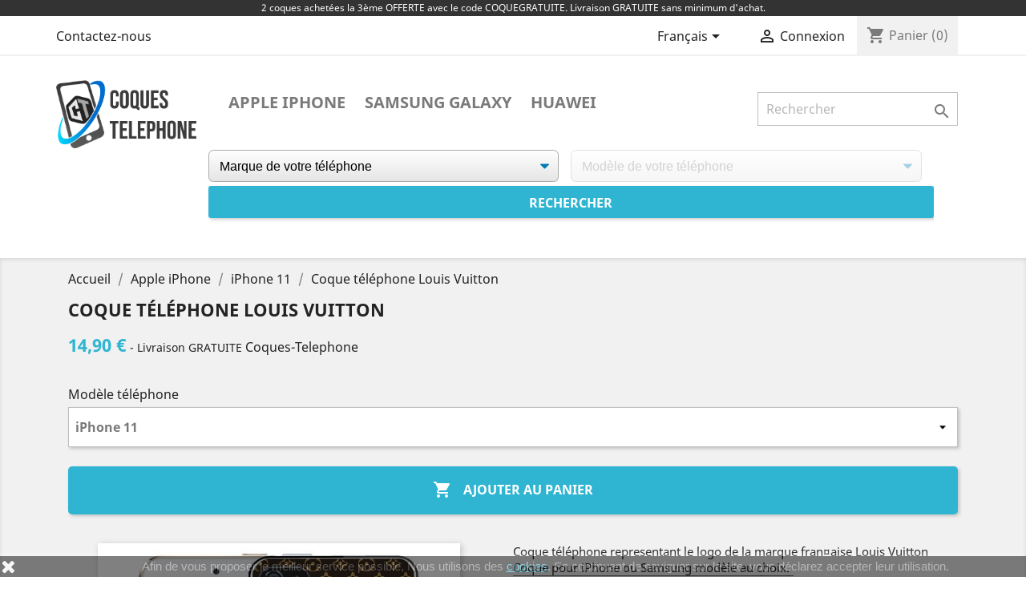

--- FILE ---
content_type: text/html; charset=utf-8
request_url: https://www.coque-telephone.com/fr/292-8731-coque-telephone-louis-vuitton.html
body_size: 15757
content:
<!doctype html>
<html lang="fr">
<!-- Google Tag Manager -->

<script>(function(w,d,s,l,i){w[l]=w[l]||[];w[l].push({'gtm.start':new Date().getTime(),event:'gtm.js'});var f=d.getElementsByTagName(s)[0],j=d.createElement(s),dl=l!='dataLayer'?'&l='+l:'';j.async=true;j.src='https://www.googletagmanager.com/gtm.js?id='+i+dl;f.parentNode.insertBefore(j,f);})(window,document,'script','dataLayer','GTM-NKMKMX3');</script>

<!-- End Google Tag Manager -->
  <head>
    
      
  <meta charset="utf-8">


  <meta http-equiv="x-ua-compatible" content="ie=edge">



  <link rel="canonical" href="https://www.coque-telephone.com/fr/292-coque-telephone-louis-vuitton.html">

  <title>Coque téléphone Louis Vuitton Modele iPhone 11</title>
    <meta name="description" content="Coque téléphone representant le logo de la marque fran¤aise Louis Vuitton Coque pour iPhone ou...[★ LIVRAISON GRATUITE ★]">

  <meta name="keywords" content="coque iphone, coque iphone 4, coque iphone 4s, coque iphone 5, coque iphone 5c, coque iphone 5s, coque iphone 6, coque iphone 6 plus, coque iphone louis, coque iphone vuitton, coque louis vuitton">
      
                  <link rel="alternate" href="https://www.coque-telephone.com/fr/292-coque-telephone-louis-vuitton.html" hreflang="fr">
                  <link rel="alternate" href="https://www.coque-telephone.com/en/292-louis-vuitton-phone-case.html" hreflang="en-us">
                  <link rel="alternate" href="https://www.coque-telephone.com/de/292-louis-vuitton-telefonkasten.html" hreflang="de-de">
                  <link rel="alternate" href="https://www.coque-telephone.com/es/292-carcasa-del-telefono-louis-vuitton.html" hreflang="es-es">
                  <link rel="alternate" href="https://www.coque-telephone.com/it/292-custodia-per-telefono-louis-vuitton.html" hreflang="it-it">
        



  <meta name="viewport" content="width=device-width, initial-scale=1">



  <link rel="icon" type="image/vnd.microsoft.icon" href="/img/favicon.ico?1586464573">
  <link rel="shortcut icon" type="image/x-icon" href="/img/favicon.ico?1586464573">



    <link rel="stylesheet" href="https://www.coque-telephone.com/themes/classic/assets/cache/theme-12472385.css" type="text/css" media="all">




  

  <script type="text/javascript">
        var addProductPrice = "1";
        var additionnalText = "Options : ";
        var allText = "Tous";
        var allowBuyWhenOutOfStock = true;
        var allowEdit = "1";
        var applyText = "Appliquer";
        var baseDir = "https:\/\/www.coque-telephone.com\/";
        var baseUrl = "https:\/\/www.coque-telephone.com\/";
        var base_productText = "Produit de base";
        var caracterText = "Personnage";
        var charsLeftText = "caract\u00e8res restants";
        var contentOnly = "false";
        var currencyFormat17 = "2";
        var currencySign = "\u20ac";
        var cusText = "Personnalisation";
        var designerImgText = "Image";
        var designerRemoveText = "supprimer";
        var designerTextText = "Texte";
        var designerUploadText = "Image";
        var designerValue = "Voir image";
        var detailText = "D\u00e9tails";
        var disableLoader = "0";
        var displayPriceHT = "0";
        var editConfig = "0";
        var editText = "Enregistrer la configuration";
        var fillText = "Merci de renseigner toutes les valeurs";
        var filterText = "Filtrer";
        var full_cldr_language_code = "EN";
        var in_stock_text = "En stock";
        var isFields = "1";
        var labelTotal = "Total : ";
        var labelTotalHT = "Total HT : ";
        var lazyImgDefault = "https:\/\/www.coque-telephone.com\/modules\/ndk_advanced_custom_fields\/views\/img\/lazy.jpg";
        var letOpen = "0";
        var loadingText = "Cr\u00e9ation de votre produit en cours ...";
        var makeItFloat = "0";
        var makeSlide = "0";
        var ndk_disableAutoScroll = "0";
        var ndk_taxe_rate = "0";
        var out_of_stock_text = "\u00c9puis\u00e9";
        var prestashop = {"cart":{"products":[],"totals":{"total":{"type":"total","label":"Total","amount":0,"value":"0,00\u00a0\u20ac"},"total_including_tax":{"type":"total","label":"Total TTC","amount":0,"value":"0,00\u00a0\u20ac"},"total_excluding_tax":{"type":"total","label":"Total HT :","amount":0,"value":"0,00\u00a0\u20ac"}},"subtotals":{"products":{"type":"products","label":"Sous-total","amount":0,"value":"0,00\u00a0\u20ac"},"discounts":null,"shipping":{"type":"shipping","label":"Livraison","amount":0,"value":"gratuit"},"tax":null},"products_count":0,"summary_string":"0 articles","vouchers":{"allowed":1,"added":[]},"discounts":[],"minimalPurchase":0,"minimalPurchaseRequired":""},"currency":{"name":"euro","iso_code":"EUR","iso_code_num":"978","sign":"\u20ac"},"customer":{"lastname":null,"firstname":null,"email":null,"birthday":null,"newsletter":null,"newsletter_date_add":null,"optin":null,"website":null,"company":null,"siret":null,"ape":null,"is_logged":false,"gender":{"type":null,"name":null},"addresses":[]},"language":{"name":"Fran\u00e7ais (French)","iso_code":"fr","locale":"fr-FR","language_code":"fr","is_rtl":"0","date_format_lite":"d\/m\/Y","date_format_full":"d\/m\/Y H:i:s","id":1},"page":{"title":"","canonical":null,"meta":{"title":"Coque t\u00e9l\u00e9phone Louis Vuitton Modele iPhone 11","description":"Coque t\u00e9l\u00e9phone representant le logo de la marque fran\u00a4aise Louis Vuitton Coque pour iPhone ou Samsung mod\u00e8le au choix.","keywords":"coque iphone, coque iphone 4, coque iphone 4s, coque iphone 5, coque iphone 5c, coque iphone 5s, coque iphone 6, coque iphone 6 plus, coque iphone louis, coque iphone vuitton, coque louis vuitton","robots":"index"},"page_name":"product","body_classes":{"lang-fr":true,"lang-rtl":false,"country-FR":true,"currency-EUR":true,"layout-full-width":true,"page-product":true,"tax-display-disabled":true,"product-id-292":true,"product-Coque t\u00e9l\u00e9phone Louis Vuitton":true,"product-id-category-897":true,"product-id-manufacturer-0":true,"product-id-supplier-0":true,"product-available-for-order":true},"admin_notifications":[]},"shop":{"name":"Coques Telephone","logo":"\/img\/coques-telephone-logo-1580220517.jpg","stores_icon":"\/img\/logo_stores.png","favicon":"\/img\/favicon.ico"},"urls":{"base_url":"https:\/\/www.coque-telephone.com\/","current_url":"https:\/\/www.coque-telephone.com\/fr\/292-8731-coque-telephone-louis-vuitton.html","shop_domain_url":"https:\/\/www.coque-telephone.com","img_ps_url":"https:\/\/www.coque-telephone.com\/img\/","img_cat_url":"https:\/\/www.coque-telephone.com\/img\/c\/","img_lang_url":"https:\/\/www.coque-telephone.com\/img\/l\/","img_prod_url":"https:\/\/www.coque-telephone.com\/img\/p\/","img_manu_url":"https:\/\/www.coque-telephone.com\/img\/m\/","img_sup_url":"https:\/\/www.coque-telephone.com\/img\/su\/","img_ship_url":"https:\/\/www.coque-telephone.com\/img\/s\/","img_store_url":"https:\/\/www.coque-telephone.com\/img\/st\/","img_col_url":"https:\/\/www.coque-telephone.com\/img\/co\/","img_url":"https:\/\/www.coque-telephone.com\/themes\/classic\/assets\/img\/","css_url":"https:\/\/www.coque-telephone.com\/themes\/classic\/assets\/css\/","js_url":"https:\/\/www.coque-telephone.com\/themes\/classic\/assets\/js\/","pic_url":"https:\/\/www.coque-telephone.com\/upload\/","pages":{"address":"https:\/\/www.coque-telephone.com\/fr\/adresse","addresses":"https:\/\/www.coque-telephone.com\/fr\/adresses","authentication":"https:\/\/www.coque-telephone.com\/fr\/identifiant","cart":"https:\/\/www.coque-telephone.com\/fr\/panier","category":"https:\/\/www.coque-telephone.com\/fr\/index.php?controller=category","cms":"https:\/\/www.coque-telephone.com\/fr\/index.php?controller=cms","contact":"https:\/\/www.coque-telephone.com\/fr\/nous-contacter","discount":"https:\/\/www.coque-telephone.com\/fr\/reduction","guest_tracking":"https:\/\/www.coque-telephone.com\/fr\/suivi-commande-invite","history":"https:\/\/www.coque-telephone.com\/fr\/historique-commandes","identity":"https:\/\/www.coque-telephone.com\/fr\/identite","index":"https:\/\/www.coque-telephone.com\/fr\/","my_account":"https:\/\/www.coque-telephone.com\/fr\/compte","order_confirmation":"https:\/\/www.coque-telephone.com\/fr\/confirmation-commande","order_detail":"https:\/\/www.coque-telephone.com\/fr\/index.php?controller=order-detail","order_follow":"https:\/\/www.coque-telephone.com\/fr\/suivi-commande","order":"https:\/\/www.coque-telephone.com\/fr\/commande","order_return":"https:\/\/www.coque-telephone.com\/fr\/index.php?controller=order-return","order_slip":"https:\/\/www.coque-telephone.com\/fr\/avoirs","pagenotfound":"https:\/\/www.coque-telephone.com\/fr\/page-introuvable","password":"https:\/\/www.coque-telephone.com\/fr\/recuperation-mot-passe","pdf_invoice":"https:\/\/www.coque-telephone.com\/fr\/index.php?controller=pdf-invoice","pdf_order_return":"https:\/\/www.coque-telephone.com\/fr\/index.php?controller=pdf-order-return","pdf_order_slip":"https:\/\/www.coque-telephone.com\/fr\/index.php?controller=pdf-order-slip","prices_drop":"https:\/\/www.coque-telephone.com\/fr\/promotions","product":"https:\/\/www.coque-telephone.com\/fr\/index.php?controller=product","search":"https:\/\/www.coque-telephone.com\/fr\/recherche","sitemap":"https:\/\/www.coque-telephone.com\/fr\/sitemap","stores":"https:\/\/www.coque-telephone.com\/fr\/index.php?controller=stores","supplier":"https:\/\/www.coque-telephone.com\/fr\/index.php?controller=supplier","register":"https:\/\/www.coque-telephone.com\/fr\/identifiant?create_account=1","order_login":"https:\/\/www.coque-telephone.com\/fr\/commande?login=1"},"alternative_langs":{"fr":"https:\/\/www.coque-telephone.com\/fr\/292-coque-telephone-louis-vuitton.html","en-us":"https:\/\/www.coque-telephone.com\/en\/292-louis-vuitton-phone-case.html","de-de":"https:\/\/www.coque-telephone.com\/de\/292-louis-vuitton-telefonkasten.html","es-es":"https:\/\/www.coque-telephone.com\/es\/292-carcasa-del-telefono-louis-vuitton.html","it-it":"https:\/\/www.coque-telephone.com\/it\/292-custodia-per-telefono-louis-vuitton.html"},"theme_assets":"\/themes\/classic\/assets\/","actions":{"logout":"https:\/\/www.coque-telephone.com\/fr\/?mylogout="},"no_picture_image":{"bySize":{"small_default":{"url":"https:\/\/www.coque-telephone.com\/img\/p\/fr-default-small_default.jpg","width":98,"height":98},"cart_default":{"url":"https:\/\/www.coque-telephone.com\/img\/p\/fr-default-cart_default.jpg","width":125,"height":125},"home_default":{"url":"https:\/\/www.coque-telephone.com\/img\/p\/fr-default-home_default.jpg","width":250,"height":250},"medium_default":{"url":"https:\/\/www.coque-telephone.com\/img\/p\/fr-default-medium_default.jpg","width":452,"height":452},"large_default":{"url":"https:\/\/www.coque-telephone.com\/img\/p\/fr-default-large_default.jpg","width":800,"height":800}},"small":{"url":"https:\/\/www.coque-telephone.com\/img\/p\/fr-default-small_default.jpg","width":98,"height":98},"medium":{"url":"https:\/\/www.coque-telephone.com\/img\/p\/fr-default-home_default.jpg","width":250,"height":250},"large":{"url":"https:\/\/www.coque-telephone.com\/img\/p\/fr-default-large_default.jpg","width":800,"height":800},"legend":""}},"configuration":{"display_taxes_label":false,"is_catalog":false,"show_prices":true,"opt_in":{"partner":false},"quantity_discount":{"type":"discount","label":"Remise"},"voucher_enabled":1,"return_enabled":0},"field_required":[],"breadcrumb":{"links":[{"title":"Accueil","url":"https:\/\/www.coque-telephone.com\/fr\/"},{"title":"Apple iPhone","url":"https:\/\/www.coque-telephone.com\/fr\/859-apple"},{"title":"iPhone 11","url":"https:\/\/www.coque-telephone.com\/fr\/897-iphone-11"},{"title":"Coque t\u00e9l\u00e9phone Louis Vuitton","url":"https:\/\/www.coque-telephone.com\/fr\/292-8731-coque-telephone-louis-vuitton.html#\/modele-iphone_11"}],"count":4},"link":{"protocol_link":"https:\/\/","protocol_content":"https:\/\/"},"time":1769480100,"static_token":"c38ba0dcf3151ed93ae73a4aafc1e374","token":"28f28f0b5b0dd2edaca727387054d6d8"};
        var priceMessage = "Pas assez de stock";
        var priceMessageSpecific = "Une remise de";
        var ps_version = "1.7";
        var psr_icon_color = "#69A6F3";
        var quantityAvailable = "-101";
        var refProd = "0";
        var resetText = "ok";
        var savedtext = "Enregistr\u00e9";
        var selectLayer = "choisir un calque";
        var showHdPreview = "1";
        var showImgPreview = "0";
        var showImgTooltips = "1";
        var showQuicknav = "0";
        var showRecap = "0";
        var showSocialTools = "0";
        var stockManagement = "0";
        var stock_management = 0;
        var submitBtnText = "Ajouter au panier";
        var tagslabel = "ajoutez vos mots-cl\u00e9s";
        var templateType = "1";
        var textMaxQuantity = "avec ces options vous pouvez commander un maximum de ";
        var timelineText = "Prix\/Quantit\u00e9";
        var toggleCloseText = "Masquer";
        var toggleOpenText = "Afficher";
        var underwearText = "Underwear";
      </script>



  
        <script type="text/javascript">
        function loaderon(block){
            $("#sbs_block_"+block+" .sbs_loader div").show();    
        }
        function loaderoff(block){
            $("#sbs_block_"+block+" .sbs_loader div").hide();    
        }
        function sbs_request(parent,lvl,block){
        	advAJAX.post({
        		url: "https://www.coque-telephone.com/modules/stepbystep/tree.php",
        		parameters:{
        		    sbs_block: block,
        			sbs_pid: parent,
        			sbs_lvl: lvl
        	  	},
        	  	onLoading : function(obj) {loaderon(block);},
        	    onSuccess : function(obj) {eval(obj.responseText); loaderoff(block);},
        	    onError : function(obj) {alert("error");},
        	});
        }
        function sbs_sendform(idform,block){
            advAJAX.submit(document.getElementById(idform),{
            onLoading : function(obj) {loaderon(block);},
            onSuccess : function(obj) {eval(obj.responseText);},
            onError : function(obj) {alert("error");}
            });
        }
        </script>
        		

					<meta name="viewport" content="width=device-width, initial-scale=1.0, maximum-scale=1.0, user-scalable=no" />
	

<script src="https://use.fontawesome.com/8bde1cf092.js"></script>
<!--<script src="/modules/ndk_advanced_custom_fields/views/js/html2canvas.ndk.js"></script>
<script src="/modules/ndk_advanced_custom_fields/views/js/html2canvas.svg.min.js"></script>-->
<link rel="stylesheet" href="https://fonts.googleapis.com/css?family=Indie+Flower|Lobster|Chewy|Alfa+Slab+One|Rock+Salt|Comfortaa|Audiowide|Yellowtail|Black+Ops+One|Frijole|Press+Start+2P|Kranky|Meddon|Bree+Serif|Love+Ya+Like+A+Sister" />
<link href="https://fonts.googleapis.com/css2?family=Material+Icons&family=Material+Icons+Outlined&family=Material+Icons+Round&family=Material+Icons+Sharp&family=Material+Icons+Two+Tone" rel="stylesheet">
<link href="https://fonts.googleapis.com/css2?family=Material+Icons"
  rel="stylesheet">




					



		

	
				
		
			



		


<script>
	var typeText = [];
    var fonts = [];
    fonts.push('Indie Flower');fonts.push('Lobster');fonts.push('Chewy');fonts.push('Alfa Slab One');fonts.push('Rock Salt');fonts.push('Comfortaa');fonts.push('Audiowide');fonts.push('Yellowtail');fonts.push('Black Ops One');fonts.push('Frijole');fonts.push('Press Start 2P');fonts.push('Kranky');fonts.push('Meddon');fonts.push('Bree Serif');fonts.push('Love Ya Like A Sister');
    var colors = [];
    colors.push('#333399');colors.push(' #666699');colors.push(' #999966');colors.push(' #CCCC66');colors.push(' #FFFF66');colors.push(' #0000CC');colors.push(' #3333CC');colors.push(' #6666CC');colors.push(' #9999CC');colors.push(' #CCCC99');colors.push(' #FFFF99');colors.push(' #0000FF');colors.push(' #3333FF');colors.push(' #6666FF');colors.push(' #9999FF');colors.push(' #CCCCFF');colors.push(' #FFFFCC');colors.push(' #003300');colors.push(' #336633');colors.push(' #669966');colors.push(' #99CC99');colors.push(' #CCFFCC');colors.push(' #FF00FF');colors.push(' #006600');colors.push(' #339933');colors.push(' #66CC66');colors.push(' #99FF99');colors.push(' #CC00CC');colors.push(' #FF33FF');colors.push(' #009900');colors.push(' #33CC33');colors.push(' #66FF66');colors.push(' #990099');colors.push(' #CC33CC');colors.push(' #FF66FF');colors.push(' #00CC00');colors.push(' #33FF33');colors.push(' #660066');colors.push(' #993399');colors.push(' #CC66CC');colors.push(' #FF99FF');colors.push(' #00FF00');colors.push(' #330033');colors.push(' #663366');colors.push(' #996699');colors.push(' #CC99CC');colors.push(' #FFCCFF');colors.push(' #00FF33');colors.push(' #330066');colors.push(' #663399');colors.push(' #9966CC');colors.push(' #CC99FF');colors.push(' #FFCC00');colors.push(' #00FF66');colors.push(' #330099');colors.push(' #6633CC');colors.push(' #9966FF');colors.push(' #CC9900');colors.push(' #FFCC33');colors.push(' #00FF99');colors.push(' #3300CC');colors.push(' #6633FF');colors.push(' #996600');colors.push(' #CC9933');colors.push(' #FFCC66');colors.push(' #00FFCC');colors.push(' #3300FF');colors.push(' #663300');colors.push(' #996633');colors.push(' #CC9966');colors.push(' #FFCC99');colors.push(' #00FFFF');colors.push(' #330000');colors.push(' #663333');colors.push(' #996666');colors.push(' #CC9999');colors.push(' #FFCCCC');colors.push(' #00CCCC');colors.push(' #33FFFF');colors.push(' #660000');colors.push(' #993333');colors.push(' #CC6666');colors.push(' #FF9999');colors.push(' #009999');colors.push(' #33CCCC');colors.push(' #66FFFF');colors.push(' #990000');colors.push(' #CC3333');colors.push(' #FF6666');colors.push(' #006666');colors.push(' #339999');colors.push(' #66CCCC');colors.push(' #99FFFF');colors.push(' #CC0000');colors.push(' #FF3333');colors.push(' #003333');colors.push(' #336666');colors.push(' #669999');colors.push(' #99CCCC');colors.push(' #CCFFFF');colors.push(' #FF0000');colors.push(' #003366');colors.push(' #336699');colors.push(' #6699CC');colors.push(' #99CCFF');colors.push(' #CCFF00');colors.push(' #FF0033');colors.push(' #003399');colors.push(' #3366CC');colors.push(' #6699FF');colors.push(' #99CC00');colors.push(' #CCFF33');colors.push(' #FF0066');colors.push(' #0033CC');colors.push(' #3366FF');colors.push(' #669900');colors.push(' #99CC33');colors.push(' #CCFF66');colors.push(' #FF0099');colors.push(' #0033FF');colors.push(' #336600');colors.push(' #669933');colors.push(' #99CC66');colors.push(' #CCFF99');colors.push(' #FF00CC');colors.push(' #0066FF');colors.push(' #339900');colors.push(' #66CC33');colors.push(' #99FF66');colors.push(' #CC0099');colors.push(' #FF33CC');colors.push(' #0099FF');colors.push(' #33CC00');colors.push(' #66FF33');colors.push(' #990066');colors.push(' #CC3399');colors.push(' #FF66CC');colors.push(' #00CCFF');colors.push(' #33FF00');colors.push(' #660033');colors.push(' #993366');colors.push(' #CC6699');colors.push(' #FF99CC');colors.push(' #00CC33');colors.push(' #33FF66');colors.push(' #660099');colors.push(' #9933CC');colors.push(' #CC66FF');colors.push(' #FF9900');colors.push(' #00CC66');colors.push(' #33FF99');colors.push(' #6600CC');colors.push(' #9933FF');colors.push(' #CC6600');colors.push(' #FF9933');colors.push(' #00CC99');colors.push(' #33FFCC');colors.push(' #6600FF');colors.push(' #993300');colors.push(' #CC6633');colors.push(' #FF9966');colors.push(' #009933');colors.push(' #33CC66');colors.push(' #66FF99');colors.push(' #9900CC');colors.push(' #CC33FF');colors.push(' #FF6600');colors.push(' #006633');colors.push(' #339966');colors.push(' #66CC99');colors.push(' #99FFCC');colors.push(' #CC00FF');colors.push(' #FF3300');colors.push(' #009966');colors.push(' #33CC99');colors.push(' #66FFCC');colors.push(' #9900FF');colors.push(' #CC3300');colors.push(' #FF6633');colors.push(' #0099CC');colors.push(' #33CCFF');colors.push(' #66FF00');colors.push(' #990033');colors.push(' #CC3366');colors.push(' #FF6699');colors.push(' #0066CC');colors.push(' #3399FF');colors.push(' #66CC00');colors.push(' #99FF33');colors.push(' #CC0066');colors.push(' #FF3399');colors.push(' #006699');colors.push(' #3399CC');colors.push(' #66CCFF');colors.push(' #99FF00');colors.push(' #CC0033');colors.push(' #FF3366');colors.push(' #000000');colors.push(' #333333');colors.push(' #666666');colors.push(' #999999');colors.push(' #CCCCCC');colors.push(' #FFFFFF');colors.push(' #000033');colors.push(' #333300');colors.push(' #666600');colors.push(' #999900');colors.push(' #CCCC00');colors.push(' #FFFF00');colors.push(' #000066');colors.push(' #333366');colors.push(' #666633');colors.push(' #999933');colors.push(' #CCCC33');colors.push(' #FFFF33');colors.push(' #000099');colors.push('');
</script>

<script type="text/javascript">
	var is_visual = false;
</script>




    
  <meta property="og:type" content="product">
  <meta property="og:url" content="https://www.coque-telephone.com/fr/292-8731-coque-telephone-louis-vuitton.html">
  <meta property="og:title" content="Coque téléphone Louis Vuitton Modele iPhone 11">
  <meta property="og:site_name" content="Coques Telephone">
  <meta property="og:description" content="Coque téléphone representant le logo de la marque fran¤aise Louis Vuitton Coque pour iPhone ou Samsung modèle au choix.">
  <meta property="og:image" content="https://www.coque-telephone.com/292-large_default/coque-telephone-louis-vuitton.jpg">
  <meta property="product:pretax_price:amount" content="14.9">
  <meta property="product:pretax_price:currency" content="EUR">
  <meta property="product:price:amount" content="14.9">
  <meta property="product:price:currency" content="EUR">
  
  </head>
  <body id="product" class="lang-fr country-fr currency-eur layout-full-width page-product tax-display-disabled product-id-292 product-coque-telephone-louis-vuitton product-id-category-897 product-id-manufacturer-0 product-id-supplier-0 product-available-for-order">
	  <!-- Google Tag Manager (noscript) -->
	  
<noscript><iframe src="https://www.googletagmanager.com/ns.html?id=GTM-NKMKMX3"
height="0" width="0" style="display:none;visibility:hidden"></iframe></noscript>
	
<!-- End Google Tag Manager (noscript) -->
    <div id="header-microbanner">
    <div id="header-microbanner">
        <span class="mb_span1">
                          2 coques achet&eacute;es la 3&egrave;me OFFERTE avec le code COQUEGRATUITE. Livraison GRATUITE sans minimum d&#039;achat.
                                                			        </span>
    </div>
</div>
    
      
    

    <main>
      
              

      <header id="header">
        
          
  <div class="header-banner">
    
  </div>



  <nav class="header-nav">
    <div class="container">
      <div class="row">
        <div class="hidden-sm-down">
          <div class="col-md-5 col-xs-12">
            <div id="_desktop_contact_link">
  <div id="contact-link">
          <a href="https://www.coque-telephone.com/fr/nous-contacter">Contactez-nous</a>
      </div>
</div>

          </div>
          <div class="col-md-7 right-nav">
              <div id="_desktop_language_selector">
  <div class="language-selector-wrapper">
    <span id="language-selector-label" class="hidden-md-up">Langue :</span>
    <div class="language-selector dropdown js-dropdown">
      <button data-toggle="dropdown" class="hidden-sm-down btn-unstyle" aria-haspopup="true" aria-expanded="false" aria-label="Sélecteur de langue">
        <span class="expand-more">Français</span>
        <i class="material-icons expand-more">&#xE5C5;</i>
      </button>
      <ul class="dropdown-menu hidden-sm-down" aria-labelledby="language-selector-label">
                  <li  class="current" >
            <a href="https://www.coque-telephone.com/fr/292-coque-telephone-louis-vuitton.html" class="dropdown-item" data-iso-code="fr">Français</a>
          </li>
                  <li >
            <a href="https://www.coque-telephone.com/en/292-louis-vuitton-phone-case.html" class="dropdown-item" data-iso-code="en">English</a>
          </li>
                  <li >
            <a href="https://www.coque-telephone.com/de/292-louis-vuitton-telefonkasten.html" class="dropdown-item" data-iso-code="de">Deutsch</a>
          </li>
                  <li >
            <a href="https://www.coque-telephone.com/es/292-carcasa-del-telefono-louis-vuitton.html" class="dropdown-item" data-iso-code="es">Español</a>
          </li>
                  <li >
            <a href="https://www.coque-telephone.com/it/292-custodia-per-telefono-louis-vuitton.html" class="dropdown-item" data-iso-code="it">Italiano</a>
          </li>
              </ul>
      <select class="link hidden-md-up" aria-labelledby="language-selector-label">
                  <option value="https://www.coque-telephone.com/fr/292-coque-telephone-louis-vuitton.html" selected="selected" data-iso-code="fr">
            Français
          </option>
                  <option value="https://www.coque-telephone.com/en/292-louis-vuitton-phone-case.html" data-iso-code="en">
            English
          </option>
                  <option value="https://www.coque-telephone.com/de/292-louis-vuitton-telefonkasten.html" data-iso-code="de">
            Deutsch
          </option>
                  <option value="https://www.coque-telephone.com/es/292-carcasa-del-telefono-louis-vuitton.html" data-iso-code="es">
            Español
          </option>
                  <option value="https://www.coque-telephone.com/it/292-custodia-per-telefono-louis-vuitton.html" data-iso-code="it">
            Italiano
          </option>
              </select>
    </div>
  </div>
</div>
<div id="_desktop_user_info">
  <div class="user-info">
          <a
        href="https://www.coque-telephone.com/fr/compte"
        title="Identifiez-vous"
        rel="nofollow"
      >
        <i class="material-icons">&#xE7FF;</i>
        <span class="hidden-sm-down">Connexion</span>
      </a>
      </div>
</div>
<div id="_desktop_cart">
  <div class="blockcart cart-preview inactive" data-refresh-url="//www.coque-telephone.com/fr/module/ps_shoppingcart/ajax">
    <div class="header">
              <i class="material-icons shopping-cart">shopping_cart</i>
        <span class="hidden-sm-down">Panier</span>
        <span class="cart-products-count">(0)</span>
          </div>
  </div>
</div>

          </div>
        </div>
        <div class="hidden-md-up text-sm-center mobile">
          <div class="float-xs-left" id="menu-icon">
            Menu <i class="material-icons d-inline">&#xE5D2;</i>
          </div>
          <div class="float-xs-right" id="_mobile_cart"></div>
          <div class="float-xs-right" id="_mobile_user_info"></div>
          <div class="top-logo" id="_mobile_logo"></div>
          <div class="clearfix"></div>
        </div>
      </div>
    </div>
  </nav>



  <div class="header-top">
    <div class="container">
       <div class="row">
        <div class="col-md-2 hidden-sm-down" id="_desktop_logo">
                            <a href="https://www.coque-telephone.com/">
                  <img class="logo img-responsive" src="/img/coques-telephone-logo-1580220517.jpg" alt="Coques Telephone">
                </a>
                    </div>
        <div class="col-md-10 col-sm-12 position-static" style="margin-top: 15px">
          

<div class="menu js-top-menu position-static hidden-sm-down" id="_desktop_top_menu">
    
          <ul class="top-menu" id="top-menu" data-depth="0">
                    <li class="link" id="lnk-apple-iphone">
                          <a
                class="dropdown-item"
                href="/fr/859-apple" data-depth="0"
                              >
                                Apple iPhone
              </a>
                          </li>
                    <li class="link" id="lnk-samsung-galaxy">
                          <a
                class="dropdown-item"
                href="/fr/860-samsung-galaxy" data-depth="0"
                              >
                                Samsung Galaxy
              </a>
                          </li>
                    <li class="link" id="lnk-huawei">
                          <a
                class="dropdown-item"
                href="/fr/2877-huawei" data-depth="0"
                              >
                                Huawei
              </a>
                          </li>
              </ul>
    
    <div class="clearfix"></div>
</div>
<!-- Block search module TOP -->

<div id="search_widget" class="search-widget" data-search-controller-url="//www.coque-telephone.com/fr/recherche">
	<form method="get" action="//www.coque-telephone.com/fr/recherche">
		<input type="hidden" name="controller" value="search">
		<input type="text" name="s" value="" placeholder="Rechercher" aria-label="Rechercher">
		<button type="submit">
			<i class="material-icons search">&#xE8B6;</i>
      <span class="hidden-xl-down">Rechercher</span>
		</button>
	</form>
</div>
<!-- /Block search module TOP -->
<div id="sbs_top" class="sf-contener clearfix col-lg-12">
<div class="sbs_widebar block col-lg-12 sbswidebar" id="sbs_block_1">
    <p class="title_block"></p>
    <div class="block_content">
        <form action="https://www.coque-telephone.com/modules/stepbystep/tree.php" method="post" id="sbs_category_form_1" style="margin:0px; padding:0px; display:block;" onsubmit="return event.returnValue=false;">
            <input type="hidden" name="sbs_blockid" value="1" />
            <input type="hidden" name="sbs_cidlink" value="1" />
                            <div class="col-lg-6">
                    <div class="enabled sbs_div sbs_div_1_1"><select onchange="sbs_request(this.options[selectedIndex].value,1,1);" name="sbs_selectbox_1_1" id="sbs_selectbox_1_1" class="sbs_selectbox sbs_selectbox1" ><option value="0">Marque de votre téléphone</option><option  value="859">Apple iPhone</option><option  value="860">Samsung Galaxy</option><option  value="2877">Huawei</option></select></div>
                                    </div>
                            <div class="col-lg-6">
                    <div class="disabled sbs_div sbs_div_1_2"><select disabled="disabled" onchange="sbs_request(this.options[selectedIndex].value,2,1);" name="sbs_selectbox_1_2" id="sbs_selectbox_1_2" class="sbs_selectbox sbs_selectbox2" ><option value="0" selected="yes">Modèle de votre téléphone</option></select></div>
                                    </div>
                                                    <div class="sbs_submit sbs_submit_standard"><input type="submit" class="btn btn-primary" value="Rechercher" onclick="sbs_sendform('sbs_category_form_1',1);"/></div>
                        <div class="sbs_loader"><div></div></div>
            
        </form>
    </div>
</div>
</div>
          <div class="clearfix"></div>
        </div>
      </div>
      <div id="mobile_top_menu_wrapper" class="row hidden-md-up" style="display:none;">
        <div class="js-top-menu mobile" id="_mobile_top_menu"></div>
        <div class="js-top-menu-bottom">
          <div id="_mobile_currency_selector"></div>
          <div id="_mobile_language_selector"></div>
          <div id="_mobile_contact_link"></div>
        </div>
      </div>
    </div>
  </div>
  

        
      </header>

      
        
<aside id="notifications">
  <div class="container">
    
    
    
      </div>
</aside>
      

      <section id="wrapper">
        
        <div class="container">
          
            <nav data-depth="4" class="breadcrumb hidden-sm-down">
  <ol itemscope itemtype="http://schema.org/BreadcrumbList">
    
              
          <li itemprop="itemListElement" itemscope itemtype="http://schema.org/ListItem">
            <a itemprop="item" href="https://www.coque-telephone.com/fr/">
              <span itemprop="name">Accueil</span>
            </a>
            <meta itemprop="position" content="1">
          </li>
        
              
          <li itemprop="itemListElement" itemscope itemtype="http://schema.org/ListItem">
            <a itemprop="item" href="https://www.coque-telephone.com/fr/859-apple">
              <span itemprop="name">Apple iPhone</span>
            </a>
            <meta itemprop="position" content="2">
          </li>
        
              
          <li itemprop="itemListElement" itemscope itemtype="http://schema.org/ListItem">
            <a itemprop="item" href="https://www.coque-telephone.com/fr/897-iphone-11">
              <span itemprop="name">iPhone 11</span>
            </a>
            <meta itemprop="position" content="3">
          </li>
        
              
          <li itemprop="itemListElement" itemscope itemtype="http://schema.org/ListItem">
            <a itemprop="item" href="https://www.coque-telephone.com/fr/292-8731-coque-telephone-louis-vuitton.html#/modele-iphone_11">
              <span itemprop="name">Coque téléphone Louis Vuitton</span>
            </a>
            <meta itemprop="position" content="4">
          </li>
        
          
  </ol>
</nav>
          

          

          
  <div id="content-wrapper">
    
    

  <section id="main" itemscope itemtype="https://schema.org/Product">
    <meta itemprop="url" content="https://www.coque-telephone.com/fr/292-8731-coque-telephone-louis-vuitton.html#/28-modele-iphone_11">
    
          
            
              <h1 class="h1" itemprop="name">Coque téléphone Louis Vuitton</h1>
            
          
          
              <div class="product-prices">
    
          

    
      <div
        class="product-price h5 "
        itemprop="offers"
        itemscope
        itemtype="https://schema.org/Offer"
      >
          
        <link itemprop="availability" href="https://schema.org/InStock"/>
        <meta itemprop="priceCurrency" content="EUR">
        <meta itemprop="priceValidUntil" content="2027-12-31">
        <meta itemprop="url" content="https://www.coque-telephone.com/fr/292-8731-coque-telephone-louis-vuitton.html#/28-modele-iphone_11'}"> 
        
        <div class="current-price">
          <span itemprop="price" content="14.9">14,90 €</span>

                  </div>

        
                  
      </div>
      <span style="font-size: 14px">
                  - Livraison GRATUITE
                                                			</span>
    <div itemprop="aggregateRating" itemscope itemtype="http://schema.org/AggregateRating" style="display:none">
    <span itemprop="ratingValue">4.3</span> 
    <span itemprop="ratingCount">1</span>                                                      </div>
    <!--<meta itemprop="brand" content="Coques Telephone"> -->
    <span itemprop="brand" itemscope itemtype="https://schema.org/Brand">
      <span itemprop="name">Coques-Telephone</span>
   </span>
    <meta itemprop="image" content="https://www.coque-telephone.com/292-home_default/coque-telephone-louis-vuitton.jpg">     
    <meta itemprop="sku" content="292" /> 
    <meta itemprop="mpn" content="292" /> 
    <div itemprop="review" itemscope itemtype="http://schema.org/Review" style="display:none">
        <span itemprop="author" itemscope itemtype="http://schema.org/Person">
            <span itemprop="name">Coques Telephone</span>
        </span>,
        <meta itemprop="datePublished" content="2026-01-27">
        <div itemprop="reviewRating" itemscope itemtype="http://schema.org/Rating">
            <meta itemprop="worstRating" content="1"/>
            <span itemprop="ratingValue">4.3</span>
            <span itemprop="bestRating">5</span>
        </div>

    </div>
          
      
    

    
          

    
          

    
          

    

    <div class="tax-shipping-delivery-label">
      <!---->
      
      
                        </div>
  </div>
          
<div class="product-actions">
              
                <form action="https://www.coque-telephone.com/fr/panier" method="post" id="add-to-cart-or-refresh">
                  <input type="hidden" name="token" value="c38ba0dcf3151ed93ae73a4aafc1e374">
                  <input type="hidden" name="id_product" value="292" id="product_page_product_id">
                  <input type="hidden" name="id_customization" value="0" id="product_customization_id">

                  
                    <div class="product-variants">
          <div class="clearfix product-variants-item">
      <span class="control-label">Modèle téléphone</span>
              <select
          class="form-control form-control-select"
          id="group_1"
          data-product-attribute="1"
          name="group[1]">
                      <option value="128" title="iPhone 16">iPhone 16</option>
                      <option value="129" title="iPhone 16 Pro">iPhone 16 Pro</option>
                      <option value="130" title="iPhone 16 Pro Max">iPhone 16 Pro Max</option>
                      <option value="131" title="iPhone 16 Plus">iPhone 16 Plus</option>
                      <option value="124" title="iPhone 15">iPhone 15</option>
                      <option value="125" title="iPhone 15 PRO">iPhone 15 PRO</option>
                      <option value="126" title="iPhone 15 Pro Max">iPhone 15 Pro Max</option>
                      <option value="127" title="iPhone 15 Plus">iPhone 15 Plus</option>
                      <option value="115" title="iPhone 14">iPhone 14</option>
                      <option value="116" title="iPhone 14 PRO">iPhone 14 PRO</option>
                      <option value="117" title="iPhone 14 PRO MAX">iPhone 14 PRO MAX</option>
                      <option value="118" title="iPhone 14 PLUS">iPhone 14 PLUS</option>
                      <option value="100" title="iPhone 13">iPhone 13</option>
                      <option value="101" title="iPhone 13 PRO">iPhone 13 PRO</option>
                      <option value="102" title="iPhone 13 PRO Max">iPhone 13 PRO Max</option>
                      <option value="106" title="iPhone 13 Mini">iPhone 13 Mini</option>
                      <option value="80" title="iPhone 12">iPhone 12</option>
                      <option value="81" title="iPhone 12 PRO">iPhone 12 PRO</option>
                      <option value="82" title="iPhone 12 PRO Max">iPhone 12 PRO Max</option>
                      <option value="83" title="iPhone 12 Mini">iPhone 12 Mini</option>
                      <option value="28" title="iPhone 11" selected="selected">iPhone 11</option>
                      <option value="29" title="iPhone 11 PRO">iPhone 11 PRO</option>
                      <option value="30" title="iPhone 11 PRO MAX">iPhone 11 PRO MAX</option>
                      <option value="1" title="iPhone X / XS">iPhone X / XS</option>
                      <option value="73" title="iPhone SE 2020">iPhone SE 2020</option>
                      <option value="11" title="iPhone XS Max">iPhone XS Max</option>
                      <option value="12" title="iPhone XR">iPhone XR</option>
                      <option value="9" title="iPhone 8">iPhone 8</option>
                      <option value="10" title="iPhone 8 Plus">iPhone 8 Plus</option>
                      <option value="7" title="iPhone 7">iPhone 7</option>
                      <option value="8" title="iPhone 7 Plus">iPhone 7 Plus</option>
                      <option value="5" title="iPhone 6 / 6S">iPhone 6 / 6S</option>
                      <option value="6" title="iPhone 6 Plus / 6S Plus">iPhone 6 Plus / 6S Plus</option>
                      <option value="3" title="iPhone 5 / 5S / SE">iPhone 5 / 5S / SE</option>
                      <option value="4" title="iPhone 5C">iPhone 5C</option>
                      <option value="2" title="iPhone 4 et 4S">iPhone 4 et 4S</option>
                      <option value="109" title="Samsung Galaxy S22">Samsung Galaxy S22</option>
                      <option value="110" title="Samsung Galaxy S22 PLUS">Samsung Galaxy S22 PLUS</option>
                      <option value="111" title="Samsung Galaxy S22 ULTRA">Samsung Galaxy S22 ULTRA</option>
                      <option value="92" title="Samsung Galaxy S21">Samsung Galaxy S21</option>
                      <option value="112" title="Samsung Galaxy S21 FE">Samsung Galaxy S21 FE</option>
                      <option value="94" title="Samsung Galaxy S21 Plus">Samsung Galaxy S21 Plus</option>
                      <option value="93" title="Samsung Galaxy S21 Ultra">Samsung Galaxy S21 Ultra</option>
                      <option value="40" title="Samsung Galaxy S20">Samsung Galaxy S20</option>
                      <option value="41" title="Samsung Galaxy S20 PLUS">Samsung Galaxy S20 PLUS</option>
                      <option value="42" title="Samsung Galaxy S20 ULTRA">Samsung Galaxy S20 ULTRA</option>
                      <option value="25" title="Samsung Galaxy S10">Samsung Galaxy S10</option>
                      <option value="26" title="Samsung Galaxy S10e">Samsung Galaxy S10e</option>
                      <option value="27" title="Samsung Galaxy S10 Plus">Samsung Galaxy S10 Plus</option>
                      <option value="84" title="Samsung Galaxy Note 20">Samsung Galaxy Note 20</option>
                      <option value="85" title="Samsung Galaxy Note 20 Ultra">Samsung Galaxy Note 20 Ultra</option>
                      <option value="54" title="Samsung Galaxy Note 10">Samsung Galaxy Note 10</option>
                      <option value="55" title="Samsung Galaxy Note 10 Plus">Samsung Galaxy Note 10 Plus</option>
                      <option value="53" title="Samsung Galaxy Note 10 Lite">Samsung Galaxy Note 10 Lite</option>
                      <option value="52" title="Samsung Galaxy Note 9">Samsung Galaxy Note 9</option>
                      <option value="23" title="Samsung Galaxy S9">Samsung Galaxy S9</option>
                      <option value="24" title="Samsung Galaxy S9 Plus">Samsung Galaxy S9 Plus</option>
                      <option value="121" title="Samsung Galaxy M23">Samsung Galaxy M23</option>
                      <option value="122" title="Samsung Galaxy M32">Samsung Galaxy M32</option>
                      <option value="123" title="Samsung Galaxy M33">Samsung Galaxy M33</option>
                      <option value="39" title="Samsung Galaxy J6">Samsung Galaxy J6</option>
                      <option value="113" title="Samsung Galaxy A02s">Samsung Galaxy A02s</option>
                      <option value="31" title="Samsung Galaxy A10">Samsung Galaxy A10</option>
                      <option value="103" title="Samsung Galaxy A12">Samsung Galaxy A12</option>
                      <option value="51" title="Samsung Galaxy A20">Samsung Galaxy A20</option>
                      <option value="79" title="Samsung Galaxy A20e">Samsung Galaxy A20e</option>
                      <option value="77" title="Samsung Galaxy A21s">Samsung Galaxy A21s</option>
                      <option value="104" title="Samsung Galaxy A22 5G">Samsung Galaxy A22 5G</option>
                      <option value="65" title="Samsung Galaxy A30">Samsung Galaxy A30</option>
                      <option value="95" title="Samsung Galaxy A31">Samsung Galaxy A31</option>
                      <option value="105" title="Samsung Galaxy A32 5G">Samsung Galaxy A32 5G</option>
                      <option value="119" title="Samsung Galaxy A33">Samsung Galaxy A33</option>
                      <option value="76" title="Samsung Galaxy A40">Samsung Galaxy A40</option>
                      <option value="78" title="Samsung Galaxy A41">Samsung Galaxy A41</option>
                      <option value="97" title="Samsung Galaxy A42 5G">Samsung Galaxy A42 5G</option>
                      <option value="32" title="Samsung Galaxy A50">Samsung Galaxy A50</option>
                      <option value="62" title="Samsung Galaxy A51">Samsung Galaxy A51</option>
                      <option value="98" title="Samsung Galaxy A52 5G">Samsung Galaxy A52 5G</option>
                      <option value="114" title="Samsung Galaxy A52s">Samsung Galaxy A52s</option>
                      <option value="120" title="Samsung Galaxy A53">Samsung Galaxy A53</option>
                      <option value="50" title="Samsung Galaxy A70">Samsung Galaxy A70</option>
                      <option value="64" title="Samsung Galaxy A71">Samsung Galaxy A71</option>
                      <option value="99" title="Samsung Galaxy A72">Samsung Galaxy A72</option>
                      <option value="61" title="Samsung Galaxy A80 / A90">Samsung Galaxy A80 / A90</option>
                      <option value="21" title="Samsung Galaxy S8">Samsung Galaxy S8</option>
                      <option value="22" title="Samsung Galaxy S8 Plus">Samsung Galaxy S8 Plus</option>
                      <option value="19" title="Samsung Galaxy S7">Samsung Galaxy S7</option>
                      <option value="20" title="Samsung Galaxy S7 edge">Samsung Galaxy S7 edge</option>
                      <option value="17" title="Samsung Galaxy S6">Samsung Galaxy S6</option>
                      <option value="18" title="Samsung Galaxy S6 edge">Samsung Galaxy S6 edge</option>
                      <option value="15" title="Samsung galaxy S5">Samsung galaxy S5</option>
                      <option value="16" title="Samsung Galaxy S5 Mini">Samsung Galaxy S5 Mini</option>
                      <option value="13" title="Samsung Galaxy S4">Samsung Galaxy S4</option>
                      <option value="74" title="Huawei P40">Huawei P40</option>
                      <option value="75" title="Huawei P40 PRO">Huawei P40 PRO</option>
                      <option value="91" title="Huawei P40 Lite">Huawei P40 Lite</option>
                      <option value="33" title="Huawei P30">Huawei P30</option>
                      <option value="34" title="Huawei P30 PRO">Huawei P30 PRO</option>
                      <option value="71" title="Huawei P20">Huawei P20</option>
                      <option value="60" title="Huawei P20 PRO">Huawei P20 PRO</option>
                      <option value="72" title="Huawei P20 Lite">Huawei P20 Lite</option>
                      <option value="59" title="Huawei Mate 30 PRO">Huawei Mate 30 PRO</option>
                      <option value="57" title="Huawei Mate 20">Huawei Mate 20</option>
                      <option value="58" title="Huawei Mate 20 PRO">Huawei Mate 20 PRO</option>
                      <option value="56" title="Huawei Mate 20 Lite">Huawei Mate 20 Lite</option>
                      <option value="68" title="Xiaomi Redmi Note 8T">Xiaomi Redmi Note 8T</option>
                      <option value="69" title="Xiaomi Redmi Note 8 Pro">Xiaomi Redmi Note 8 Pro</option>
                      <option value="107" title="Xiaomi Redmi Note 10">Xiaomi Redmi Note 10</option>
                      <option value="108" title="Xiaomi Redmi Note 10 Pro">Xiaomi Redmi Note 10 Pro</option>
                  </select>
          </div>
      </div>
                  

                  
                                      

                  
                    <section class="product-discounts">
  </section>
                  

                  
                    <div class="product-add-to-cart">
      <!--<span class="control-label">Quantité</span>-->
<div class="add">
          <button
            class="btn btn-primary add-to-cart"
            data-button-action="add-to-cart"
            type="submit"
                      >
            <i class="material-icons shopping-cart">&#xE547;</i>
            Ajouter au panier
          </button>
        </div>
    
    
      <span id="product-availability">
              </span>
    
    
    
      <p class="product-minimal-quantity">
              </p>
    
  </div>
                  

                  
                    <div class="product-additional-info">
  
</div>
                  

                                    
                </form>
              

            </div>
    <div class="row">
      <div class="col-md-6">
        
          <section class="page-content" id="content">
            
              
                <ul class="product-flags">
                                  </ul>
              

              
                <div class="images-container">
  
    <div class="product-cover">
              <img class="js-qv-product-cover" src="https://www.coque-telephone.com/292-large_default/coque-telephone-louis-vuitton.jpg" alt="Coque téléphone Louis Vuitton" title="Coque téléphone Louis Vuitton" style="width:100%;" itemprop="image">
        <div class="layer hidden-sm-down" data-toggle="modal" data-target="#product-modal">
          <i class="material-icons zoom-in">&#xE8FF;</i>
        </div>
          </div>
  

  
    <div class="js-qv-mask mask">
      <ul class="product-images js-qv-product-images">
                  <li class="thumb-container">
            <img
              class="thumb js-thumb  selected "
              data-image-medium-src="https://www.coque-telephone.com/292-medium_default/coque-telephone-louis-vuitton.jpg"
              data-image-large-src="https://www.coque-telephone.com/292-large_default/coque-telephone-louis-vuitton.jpg"
              src="https://www.coque-telephone.com/292-home_default/coque-telephone-louis-vuitton.jpg"
              alt="Coque téléphone Louis Vuitton"
              title="Coque téléphone Louis Vuitton"
              width="100"
              itemprop="image"
            >
          </li>
              </ul>
    </div>
  
</div>

              
              <div class="scroll-box-arrows">
                <i class="material-icons left">&#xE314;</i>
                <i class="material-icons right">&#xE315;</i>
              </div>

            
          </section>
        
        </div>
        <div class="col-md-6">

          <div class="product-information">
            
              <div id="product-description-short-292" itemprop="description">Coque téléphone representant le logo de la marque fran¤aise Louis Vuitton Coque pour iPhone ou Samsung modèle au choix.</div>
            

            
            	            	            <a href="/fr/68341-62640-protection-verre-trempe-9d.html"><img src="/img/verre_trempe.png" alt="verre trempé iPhone" /></a> <br />
	            	            	            	            							
			

            
              <div class="blockreassurance_product">
            <div>
            <span class="item-product">
                                                        <img class="svg invisible" src="/modules/blockreassurance/views/img/reassurance/pack2/carrier.svg">
                                    &nbsp;
            </span>
                          <p class="block-title" style="color:#464646;">Livraison 48-72H</p>
                    </div>
            <div>
            <span class="item-product">
                                                        <img class="svg invisible" src="/modules/blockreassurance/views/img/reassurance/pack2/security.svg">
                                    &nbsp;
            </span>
                          <p class="block-title" style="color:#464646;">Paiements sécurisés et cryptés</p>
                    </div>
            <div>
            <span class="item-product">
                                                        <img class="svg invisible" src="/modules/blockreassurance/views/img/reassurance/pack2/parcel.svg">
                                    &nbsp;
            </span>
                          <p class="block-title" style="color:#464646;">14 jours pour changer d&#039;avis</p>
                    </div>
        <div class="clearfix"></div>
</div>

            




    
          


    
      <div class="modal fade js-product-images-modal" id="product-modal">
  <div class="modal-dialog" role="document">
    <div class="modal-content">
      <div class="modal-body">
                <figure>
          <img class="js-modal-product-cover product-cover-modal" width="800" src="https://www.coque-telephone.com/292-large_default/coque-telephone-louis-vuitton.jpg" alt="Coque téléphone Louis Vuitton" title="Coque téléphone Louis Vuitton" itemprop="image">
          <figcaption class="image-caption">
          
            <div id="product-description-short" itemprop="description">Coque téléphone representant le logo de la marque fran¤aise Louis Vuitton Coque pour iPhone ou Samsung modèle au choix.</div>
          
        </figcaption>
        </figure>
        <aside id="thumbnails" class="thumbnails js-thumbnails text-sm-center">
          
            <div class="js-modal-mask mask  nomargin ">
              <ul class="product-images js-modal-product-images">
                                  <li class="thumb-container">
                    <img data-image-large-src="https://www.coque-telephone.com/292-large_default/coque-telephone-louis-vuitton.jpg" class="thumb js-modal-thumb" src="https://www.coque-telephone.com/292-home_default/coque-telephone-louis-vuitton.jpg" alt="Coque téléphone Louis Vuitton" title="Coque téléphone Louis Vuitton" width="250" itemprop="image">
                  </li>
                              </ul>
            </div>
          
                  </aside>
      </div>
    </div><!-- /.modal-content -->
  </div><!-- /.modal-dialog -->
</div><!-- /.modal -->
    

    
      <footer class="page-footer">
        
          <!-- Footer content -->
        
      </footer>
    
  </section>
  
              <div class="tabs">
                <ul class="nav nav-tabs" role="tablist">
                                      <li class="nav-item">
                       <a
                         class="nav-link active"
                         data-toggle="tab"
                         href="#description"
                         role="tab"
                         aria-controls="description"
                          aria-selected="true">Description</a>
                    </li>
                                    <!--<li class="nav-item">
                    <a
                      class="nav-link"
                      data-toggle="tab"
                      href="#product-details"
                      role="tab"
                      aria-controls="product-details"
                      >Détails du produit</a>
                  </li>-->
                                                    </ul>

                <div class="tab-content" id="tab-content">
                 <div class="tab-pane fade in active" id="description" role="tabpanel">
                   
                     <div class="product-description"><h2 style="text-align:center;"><span style="text-decoration:underline;"><strong>Coque téléphone : Louis Vuitton</strong></span></h2><br /><br /><ul><li>Coque design<strong> Louis Vuitton</strong><br /></li><li>Visuel <strong>logo </strong>Louis Vuitton<br /></li><li><strong style="line-height:1.5em;">Coque</strong><span style="line-height:1.5em;"> en plastique de qualite, surface aluminium.</span><br /></li><li>Protege votre <strong>iPhone</strong> des chocs et rayures<br /></li><li><strong>Coque téléphone</strong> <span style="color:#FF0000;">(modèle au choix) : </span><br /><u>Coque pour iPhone</u><br />- iPhone <strong>5 / 5S / SE</strong><br />
      - iPhone <strong>5C</strong><br />
      - iPhone <strong>6 / 6S</strong><br />
      - iPhone <strong>6 Plus / 6S Plus</strong><br />
      - iPhone <strong>7</strong><br />
      - iPhone <strong>7 Plus</strong><br />
      - iPhone <strong>8</strong><br />
      - iPhone <strong>8 Plus</strong><br />
      - iPhone <strong>X / XS</strong><br />
      - iPhone <strong>XS Max</strong><br />
      - iPhone <strong> 11 </strong><br />        - iPhone <strong> 11 Pro </strong>(5,8")<br />        - iPhone <strong> 11 Pro Max</strong> (6,5")<br />- iPhone <strong> XR</strong><br /><u>Coque pour Samsung</u><br />- Samsung Galaxy <strong>S4</strong><br />
      - Samsung Galaxy <strong>S4 Mini</strong><br />
      - Samsung galaxy <strong>S5</strong><br />
      - Samsung Galaxy <strong>S5 Mini</strong><br />
      - Samsung Galaxy <strong>S6</strong><br />
      - Samsung Galaxy <strong>S6 edge</strong><br />
      - Samsung Galaxy <strong>S7</strong><br />
      - Samsung Galaxy <strong>S7 edge</strong><br />
      - Samsung Galaxy <strong>S8</strong><br />
      - Samsung Galaxy <strong>S8 Plus</strong><br />
      - Samsung Galaxy <strong>S9</strong><br />
      - Samsung Galaxy <strong>S9 Plus</strong><br />
      - Samsung Galaxy <strong>S10</strong><br />
      - Samsung Galaxy <strong>S10e</strong><br />
      - Samsung Galaxy <strong>S10 Plus</strong>
   <br /></li>
   </ul></div>
                   
                 </div>

                 
                   <div class="tab-pane fade"
     id="product-details"
     data-product="{&quot;id_shop_default&quot;:&quot;1&quot;,&quot;id_manufacturer&quot;:&quot;0&quot;,&quot;id_supplier&quot;:&quot;0&quot;,&quot;reference&quot;:&quot;&quot;,&quot;is_virtual&quot;:&quot;0&quot;,&quot;delivery_in_stock&quot;:&quot;&quot;,&quot;delivery_out_stock&quot;:&quot;&quot;,&quot;id_category_default&quot;:&quot;897&quot;,&quot;on_sale&quot;:&quot;0&quot;,&quot;online_only&quot;:&quot;0&quot;,&quot;ecotax&quot;:0,&quot;minimal_quantity&quot;:&quot;1&quot;,&quot;low_stock_threshold&quot;:null,&quot;low_stock_alert&quot;:&quot;0&quot;,&quot;price&quot;:&quot;14,90\u00a0\u20ac&quot;,&quot;unity&quot;:&quot;&quot;,&quot;unit_price_ratio&quot;:&quot;0.000000&quot;,&quot;additional_shipping_cost&quot;:&quot;0.00&quot;,&quot;customizable&quot;:&quot;0&quot;,&quot;text_fields&quot;:&quot;0&quot;,&quot;uploadable_files&quot;:&quot;0&quot;,&quot;redirect_type&quot;:&quot;301-category&quot;,&quot;id_type_redirected&quot;:&quot;0&quot;,&quot;available_for_order&quot;:&quot;1&quot;,&quot;available_date&quot;:&quot;2019-10-04&quot;,&quot;show_condition&quot;:&quot;0&quot;,&quot;condition&quot;:&quot;new&quot;,&quot;show_price&quot;:&quot;1&quot;,&quot;indexed&quot;:&quot;1&quot;,&quot;visibility&quot;:&quot;both&quot;,&quot;cache_default_attribute&quot;:&quot;8731&quot;,&quot;advanced_stock_management&quot;:&quot;0&quot;,&quot;date_add&quot;:&quot;2019-10-04 18:24:31&quot;,&quot;date_upd&quot;:&quot;2024-11-28 15:24:59&quot;,&quot;pack_stock_type&quot;:&quot;0&quot;,&quot;meta_description&quot;:&quot;Coque t\u00e9l\u00e9phone representant le logo de la marque fran\u00a4aise Louis Vuitton Coque pour iPhone ou Samsung mod\u00e8le au choix.&quot;,&quot;meta_keywords&quot;:&quot;coque iphone, coque iphone 4, coque iphone 4s, coque iphone 5, coque iphone 5c, coque iphone 5s, coque iphone 6, coque iphone 6 plus, coque iphone louis, coque iphone vuitton, coque louis vuitton&quot;,&quot;meta_title&quot;:&quot;Coque t\u00e9l\u00e9phone Louis Vuitton&quot;,&quot;link_rewrite&quot;:&quot;coque-telephone-louis-vuitton&quot;,&quot;name&quot;:&quot;Coque t\u00e9l\u00e9phone Louis Vuitton&quot;,&quot;description&quot;:&quot;&lt;h2 style=\&quot;text-align:center;\&quot;&gt;&lt;span style=\&quot;text-decoration:underline;\&quot;&gt;&lt;strong&gt;Coque t\u00e9l\u00e9phone : Louis Vuitton&lt;\/strong&gt;&lt;\/span&gt;&lt;\/h2&gt;&lt;br \/&gt;&lt;br \/&gt;&lt;ul&gt;&lt;li&gt;Coque design&lt;strong&gt; Louis Vuitton&lt;\/strong&gt;&lt;br \/&gt;&lt;\/li&gt;&lt;li&gt;Visuel &lt;strong&gt;logo &lt;\/strong&gt;Louis Vuitton&lt;br \/&gt;&lt;\/li&gt;&lt;li&gt;&lt;strong style=\&quot;line-height:1.5em;\&quot;&gt;Coque&lt;\/strong&gt;&lt;span style=\&quot;line-height:1.5em;\&quot;&gt; en plastique de qualite, surface aluminium.&lt;\/span&gt;&lt;br \/&gt;&lt;\/li&gt;&lt;li&gt;Protege votre &lt;strong&gt;iPhone&lt;\/strong&gt; des chocs et rayures&lt;br \/&gt;&lt;\/li&gt;&lt;li&gt;&lt;strong&gt;Coque t\u00e9l\u00e9phone&lt;\/strong&gt; &lt;span style=\&quot;color:#FF0000;\&quot;&gt;(mod\u00e8le au choix) : &lt;\/span&gt;&lt;br \/&gt;&lt;u&gt;Coque pour iPhone&lt;\/u&gt;&lt;br \/&gt;- iPhone &lt;strong&gt;5 \/ 5S \/ SE&lt;\/strong&gt;&lt;br \/&gt;\n      - iPhone &lt;strong&gt;5C&lt;\/strong&gt;&lt;br \/&gt;\n      - iPhone &lt;strong&gt;6 \/ 6S&lt;\/strong&gt;&lt;br \/&gt;\n      - iPhone &lt;strong&gt;6 Plus \/ 6S Plus&lt;\/strong&gt;&lt;br \/&gt;\n      - iPhone &lt;strong&gt;7&lt;\/strong&gt;&lt;br \/&gt;\n      - iPhone &lt;strong&gt;7 Plus&lt;\/strong&gt;&lt;br \/&gt;\n      - iPhone &lt;strong&gt;8&lt;\/strong&gt;&lt;br \/&gt;\n      - iPhone &lt;strong&gt;8 Plus&lt;\/strong&gt;&lt;br \/&gt;\n      - iPhone &lt;strong&gt;X \/ XS&lt;\/strong&gt;&lt;br \/&gt;\n      - iPhone &lt;strong&gt;XS Max&lt;\/strong&gt;&lt;br \/&gt;\n      - iPhone &lt;strong&gt; 11 &lt;\/strong&gt;&lt;br \/&gt;        - iPhone &lt;strong&gt; 11 Pro &lt;\/strong&gt;(5,8\&quot;)&lt;br \/&gt;        - iPhone &lt;strong&gt; 11 Pro Max&lt;\/strong&gt; (6,5\&quot;)&lt;br \/&gt;- iPhone &lt;strong&gt; XR&lt;\/strong&gt;&lt;br \/&gt;&lt;u&gt;Coque pour Samsung&lt;\/u&gt;&lt;br \/&gt;- Samsung Galaxy &lt;strong&gt;S4&lt;\/strong&gt;&lt;br \/&gt;\n      - Samsung Galaxy &lt;strong&gt;S4 Mini&lt;\/strong&gt;&lt;br \/&gt;\n      - Samsung galaxy &lt;strong&gt;S5&lt;\/strong&gt;&lt;br \/&gt;\n      - Samsung Galaxy &lt;strong&gt;S5 Mini&lt;\/strong&gt;&lt;br \/&gt;\n      - Samsung Galaxy &lt;strong&gt;S6&lt;\/strong&gt;&lt;br \/&gt;\n      - Samsung Galaxy &lt;strong&gt;S6 edge&lt;\/strong&gt;&lt;br \/&gt;\n      - Samsung Galaxy &lt;strong&gt;S7&lt;\/strong&gt;&lt;br \/&gt;\n      - Samsung Galaxy &lt;strong&gt;S7 edge&lt;\/strong&gt;&lt;br \/&gt;\n      - Samsung Galaxy &lt;strong&gt;S8&lt;\/strong&gt;&lt;br \/&gt;\n      - Samsung Galaxy &lt;strong&gt;S8 Plus&lt;\/strong&gt;&lt;br \/&gt;\n      - Samsung Galaxy &lt;strong&gt;S9&lt;\/strong&gt;&lt;br \/&gt;\n      - Samsung Galaxy &lt;strong&gt;S9 Plus&lt;\/strong&gt;&lt;br \/&gt;\n      - Samsung Galaxy &lt;strong&gt;S10&lt;\/strong&gt;&lt;br \/&gt;\n      - Samsung Galaxy &lt;strong&gt;S10e&lt;\/strong&gt;&lt;br \/&gt;\n      - Samsung Galaxy &lt;strong&gt;S10 Plus&lt;\/strong&gt;\n   &lt;br \/&gt;&lt;\/li&gt;\n   &lt;\/ul&gt;&quot;,&quot;description_short&quot;:&quot;Coque t\u00e9l\u00e9phone representant le logo de la marque fran\u00a4aise Louis Vuitton Coque pour iPhone ou Samsung mod\u00e8le au choix.&quot;,&quot;available_now&quot;:&quot;&quot;,&quot;available_later&quot;:&quot;&quot;,&quot;id&quot;:292,&quot;id_product&quot;:292,&quot;out_of_stock&quot;:0,&quot;new&quot;:0,&quot;id_product_attribute&quot;:8731,&quot;quantity_wanted&quot;:1,&quot;extraContent&quot;:[],&quot;allow_oosp&quot;:true,&quot;category&quot;:&quot;iphone-11&quot;,&quot;category_name&quot;:&quot;iPhone 11&quot;,&quot;link&quot;:&quot;https:\/\/www.coque-telephone.com\/fr\/292-coque-telephone-louis-vuitton.html&quot;,&quot;attribute_price&quot;:0,&quot;price_tax_exc&quot;:14.9,&quot;price_without_reduction&quot;:14.9,&quot;reduction&quot;:0,&quot;specific_prices&quot;:[],&quot;quantity&quot;:-12,&quot;quantity_all_versions&quot;:-101,&quot;id_image&quot;:&quot;fr-default&quot;,&quot;features&quot;:[],&quot;attachments&quot;:[],&quot;virtual&quot;:0,&quot;pack&quot;:0,&quot;packItems&quot;:[],&quot;nopackprice&quot;:0,&quot;customization_required&quot;:false,&quot;attributes&quot;:{&quot;1&quot;:{&quot;id_attribute&quot;:&quot;28&quot;,&quot;id_attribute_group&quot;:&quot;1&quot;,&quot;name&quot;:&quot;iPhone 11&quot;,&quot;group&quot;:&quot;Modele&quot;,&quot;reference&quot;:&quot;&quot;,&quot;ean13&quot;:&quot;&quot;,&quot;isbn&quot;:&quot;&quot;,&quot;upc&quot;:&quot;&quot;}},&quot;rate&quot;:0,&quot;tax_name&quot;:&quot;&quot;,&quot;ecotax_rate&quot;:0,&quot;unit_price&quot;:&quot;&quot;,&quot;customizations&quot;:{&quot;fields&quot;:[]},&quot;id_customization&quot;:0,&quot;is_customizable&quot;:false,&quot;show_quantities&quot;:false,&quot;quantity_label&quot;:&quot;Article&quot;,&quot;quantity_discounts&quot;:[],&quot;customer_group_discount&quot;:0,&quot;images&quot;:[{&quot;bySize&quot;:{&quot;small_default&quot;:{&quot;url&quot;:&quot;https:\/\/www.coque-telephone.com\/292-small_default\/coque-telephone-louis-vuitton.jpg&quot;,&quot;width&quot;:98,&quot;height&quot;:98},&quot;cart_default&quot;:{&quot;url&quot;:&quot;https:\/\/www.coque-telephone.com\/292-cart_default\/coque-telephone-louis-vuitton.jpg&quot;,&quot;width&quot;:125,&quot;height&quot;:125},&quot;home_default&quot;:{&quot;url&quot;:&quot;https:\/\/www.coque-telephone.com\/292-home_default\/coque-telephone-louis-vuitton.jpg&quot;,&quot;width&quot;:250,&quot;height&quot;:250},&quot;medium_default&quot;:{&quot;url&quot;:&quot;https:\/\/www.coque-telephone.com\/292-medium_default\/coque-telephone-louis-vuitton.jpg&quot;,&quot;width&quot;:452,&quot;height&quot;:452},&quot;large_default&quot;:{&quot;url&quot;:&quot;https:\/\/www.coque-telephone.com\/292-large_default\/coque-telephone-louis-vuitton.jpg&quot;,&quot;width&quot;:800,&quot;height&quot;:800}},&quot;small&quot;:{&quot;url&quot;:&quot;https:\/\/www.coque-telephone.com\/292-small_default\/coque-telephone-louis-vuitton.jpg&quot;,&quot;width&quot;:98,&quot;height&quot;:98},&quot;medium&quot;:{&quot;url&quot;:&quot;https:\/\/www.coque-telephone.com\/292-home_default\/coque-telephone-louis-vuitton.jpg&quot;,&quot;width&quot;:250,&quot;height&quot;:250},&quot;large&quot;:{&quot;url&quot;:&quot;https:\/\/www.coque-telephone.com\/292-large_default\/coque-telephone-louis-vuitton.jpg&quot;,&quot;width&quot;:800,&quot;height&quot;:800},&quot;legend&quot;:&quot;Coque t\u00e9l\u00e9phone Louis Vuitton&quot;,&quot;cover&quot;:&quot;1&quot;,&quot;id_image&quot;:&quot;292&quot;,&quot;position&quot;:&quot;1&quot;,&quot;associatedVariants&quot;:[]}],&quot;cover&quot;:{&quot;bySize&quot;:{&quot;small_default&quot;:{&quot;url&quot;:&quot;https:\/\/www.coque-telephone.com\/292-small_default\/coque-telephone-louis-vuitton.jpg&quot;,&quot;width&quot;:98,&quot;height&quot;:98},&quot;cart_default&quot;:{&quot;url&quot;:&quot;https:\/\/www.coque-telephone.com\/292-cart_default\/coque-telephone-louis-vuitton.jpg&quot;,&quot;width&quot;:125,&quot;height&quot;:125},&quot;home_default&quot;:{&quot;url&quot;:&quot;https:\/\/www.coque-telephone.com\/292-home_default\/coque-telephone-louis-vuitton.jpg&quot;,&quot;width&quot;:250,&quot;height&quot;:250},&quot;medium_default&quot;:{&quot;url&quot;:&quot;https:\/\/www.coque-telephone.com\/292-medium_default\/coque-telephone-louis-vuitton.jpg&quot;,&quot;width&quot;:452,&quot;height&quot;:452},&quot;large_default&quot;:{&quot;url&quot;:&quot;https:\/\/www.coque-telephone.com\/292-large_default\/coque-telephone-louis-vuitton.jpg&quot;,&quot;width&quot;:800,&quot;height&quot;:800}},&quot;small&quot;:{&quot;url&quot;:&quot;https:\/\/www.coque-telephone.com\/292-small_default\/coque-telephone-louis-vuitton.jpg&quot;,&quot;width&quot;:98,&quot;height&quot;:98},&quot;medium&quot;:{&quot;url&quot;:&quot;https:\/\/www.coque-telephone.com\/292-home_default\/coque-telephone-louis-vuitton.jpg&quot;,&quot;width&quot;:250,&quot;height&quot;:250},&quot;large&quot;:{&quot;url&quot;:&quot;https:\/\/www.coque-telephone.com\/292-large_default\/coque-telephone-louis-vuitton.jpg&quot;,&quot;width&quot;:800,&quot;height&quot;:800},&quot;legend&quot;:&quot;Coque t\u00e9l\u00e9phone Louis Vuitton&quot;,&quot;cover&quot;:&quot;1&quot;,&quot;id_image&quot;:&quot;292&quot;,&quot;position&quot;:&quot;1&quot;,&quot;associatedVariants&quot;:[]},&quot;has_discount&quot;:false,&quot;discount_type&quot;:null,&quot;discount_percentage&quot;:null,&quot;discount_percentage_absolute&quot;:null,&quot;discount_amount&quot;:null,&quot;discount_amount_to_display&quot;:null,&quot;price_amount&quot;:14.9,&quot;unit_price_full&quot;:&quot;&quot;,&quot;show_availability&quot;:false,&quot;availability_message&quot;:null,&quot;availability_date&quot;:null,&quot;availability&quot;:null}"
     role="tabpanel"
  >
  
          

  
      

  
      

  
    <div class="product-out-of-stock">
      
    </div>
  

  
      

    
      

  
      
</div>
                 

                 
                                    

                               </div>  
            </div>
          
        </div>

    
           
        
        
      <section class="featured-products clearfix mt-3">
  <h5>
          8 autres produits dans la même catégorie :
      </h5>
  <div class="products" id="danslameme">
            
      
          
  <article class="product-miniature js-product-miniature" data-id-product="24216" data-id-product-attribute="0" >
    <div class="thumbnail-container">
      
                  <a href="https://www.coque-telephone.com/fr/24216-coque-iphone-11-coeur-rouge.html" class="thumbnail product-thumbnail">
            <img
              src = "https://www.coque-telephone.com/24303-home_default/coque-iphone-11-coeur-rouge.jpg"
              alt = "Coque iPhone 11 - Coeur Rouge"
              data-full-size-image-url = "https://www.coque-telephone.com/24303-large_default/coque-iphone-11-coeur-rouge.jpg"
            >
          </a>
              

      <div class="product-description">
        
                      <h2 class="h3 product-title"><a href="https://www.coque-telephone.com/fr/24216-coque-iphone-11-coeur-rouge.html">Coque iPhone 11 - Coeur Rouge</a></h2>
                  

        
      </div>

      
      
    </div>
  </article>



            
      
          
  <article class="product-miniature js-product-miniature" data-id-product="98964" data-id-product-attribute="0" >
    <div class="thumbnail-container">
      
                  <a href="https://www.coque-telephone.com/fr/98964-coque-iphone-11-max-volume.html" class="thumbnail product-thumbnail">
            <img
              src = "https://www.coque-telephone.com/102002-home_default/coque-iphone-11-max-volume.jpg"
              alt = "Coque iPhone 11 - Max Volume"
              data-full-size-image-url = "https://www.coque-telephone.com/102002-large_default/coque-iphone-11-max-volume.jpg"
            >
          </a>
              

      <div class="product-description">
        
                      <h2 class="h3 product-title"><a href="https://www.coque-telephone.com/fr/98964-coque-iphone-11-max-volume.html">Coque iPhone 11 - Max Volume</a></h2>
                  

        
      </div>

      
      
    </div>
  </article>



            
      
          
  <article class="product-miniature js-product-miniature" data-id-product="98983" data-id-product-attribute="0" >
    <div class="thumbnail-container">
      
                  <a href="https://www.coque-telephone.com/fr/98983-coque-iphone-11-skull-king.html" class="thumbnail product-thumbnail">
            <img
              src = "https://www.coque-telephone.com/102021-home_default/coque-iphone-11-skull-king.jpg"
              alt = "Coque iPhone 11 - Skull King"
              data-full-size-image-url = "https://www.coque-telephone.com/102021-large_default/coque-iphone-11-skull-king.jpg"
            >
          </a>
              

      <div class="product-description">
        
                      <h2 class="h3 product-title"><a href="https://www.coque-telephone.com/fr/98983-coque-iphone-11-skull-king.html">Coque iPhone 11 - Skull King</a></h2>
                  

        
      </div>

      
      
    </div>
  </article>



            
      
          
  <article class="product-miniature js-product-miniature" data-id-product="24843" data-id-product-attribute="0" >
    <div class="thumbnail-container">
      
                  <a href="https://www.coque-telephone.com/fr/24843-coque-iphone-11-sushi-lovers.html" class="thumbnail product-thumbnail">
            <img
              src = "https://www.coque-telephone.com/24930-home_default/coque-iphone-11-sushi-lovers.jpg"
              alt = "Coque iPhone 11 - Sushi Lovers"
              data-full-size-image-url = "https://www.coque-telephone.com/24930-large_default/coque-iphone-11-sushi-lovers.jpg"
            >
          </a>
              

      <div class="product-description">
        
                      <h2 class="h3 product-title"><a href="https://www.coque-telephone.com/fr/24843-coque-iphone-11-sushi-lovers.html">Coque iPhone 11 - Sushi Lovers</a></h2>
                  

        
      </div>

      
      
    </div>
  </article>



            
      
          
  <article class="product-miniature js-product-miniature" data-id-product="478" data-id-product-attribute="14311" >
    <div class="thumbnail-container">
      
                  <a href="https://www.coque-telephone.com/fr/478-14311-coque-telephone-fermeture-eclair-bleu.html#/28-modele-iphone_11" class="thumbnail product-thumbnail">
            <img
              src = "https://www.coque-telephone.com/478-home_default/coque-telephone-fermeture-eclair-bleu.jpg"
              alt = "Coque téléphone Fermeture Eclair - Bleu"
              data-full-size-image-url = "https://www.coque-telephone.com/478-large_default/coque-telephone-fermeture-eclair-bleu.jpg"
            >
          </a>
              

      <div class="product-description">
        
                      <h2 class="h3 product-title"><a href="https://www.coque-telephone.com/fr/478-14311-coque-telephone-fermeture-eclair-bleu.html#/28-modele-iphone_11">Coque téléphone Fermeture Eclair - Bleu</a></h2>
                  

        
      </div>

      
      
    </div>
  </article>



            
      
          
  <article class="product-miniature js-product-miniature" data-id-product="565" data-id-product-attribute="16921" >
    <div class="thumbnail-container">
      
                  <a href="https://www.coque-telephone.com/fr/565-16921-coque-telephone-wolverine-minimalist.html#/28-modele-iphone_11" class="thumbnail product-thumbnail">
            <img
              src = "https://www.coque-telephone.com/565-home_default/coque-telephone-wolverine-minimalist.jpg"
              alt = "Coque téléphone Wolverine - Minimalist"
              data-full-size-image-url = "https://www.coque-telephone.com/565-large_default/coque-telephone-wolverine-minimalist.jpg"
            >
          </a>
              

      <div class="product-description">
        
                      <h2 class="h3 product-title"><a href="https://www.coque-telephone.com/fr/565-16921-coque-telephone-wolverine-minimalist.html#/28-modele-iphone_11">Coque téléphone Wolverine - Minimalist</a></h2>
                  

        
      </div>

      
      
    </div>
  </article>



            
      
          
  <article class="product-miniature js-product-miniature" data-id-product="24331" data-id-product-attribute="0" >
    <div class="thumbnail-container">
      
                  <a href="https://www.coque-telephone.com/fr/24331-coque-iphone-11-forever-summer.html" class="thumbnail product-thumbnail">
            <img
              src = "https://www.coque-telephone.com/24418-home_default/coque-iphone-11-forever-summer.jpg"
              alt = "Coque iPhone 11 - Forever Summer"
              data-full-size-image-url = "https://www.coque-telephone.com/24418-large_default/coque-iphone-11-forever-summer.jpg"
            >
          </a>
              

      <div class="product-description">
        
                      <h2 class="h3 product-title"><a href="https://www.coque-telephone.com/fr/24331-coque-iphone-11-forever-summer.html">Coque iPhone 11 - Forever Summer</a></h2>
                  

        
      </div>

      
      
    </div>
  </article>



            
      
          
  <article class="product-miniature js-product-miniature" data-id-product="24374" data-id-product-attribute="0" >
    <div class="thumbnail-container">
      
                  <a href="https://www.coque-telephone.com/fr/24374-coque-iphone-11-gun-sand.html" class="thumbnail product-thumbnail">
            <img
              src = "https://www.coque-telephone.com/24461-home_default/coque-iphone-11-gun-sand.jpg"
              alt = "Coque iPhone 11 - Gun Sand"
              data-full-size-image-url = "https://www.coque-telephone.com/24461-large_default/coque-iphone-11-gun-sand.jpg"
            >
          </a>
              

      <div class="product-description">
        
                      <h2 class="h3 product-title"><a href="https://www.coque-telephone.com/fr/24374-coque-iphone-11-gun-sand.html">Coque iPhone 11 - Gun Sand</a></h2>
                  

        
      </div>

      
      
    </div>
  </article>



        </div>
</section>

    
      </div>
      
    </div>
    
        

    

    
  </div>


          
        </div>
        
      </section>

      <footer id="footer">
        
          <div class="container">
  <div class="row">
    
      
    
  </div>
</div>
<div class="footer-container">
  <div class="container">
    <div class="row">
      
        <div class="col-md-6 links">
  <div class="row">
      <div class="col-md-6 wrapper">
      <p class="h3 hidden-sm-down">Produits</p>
            <div class="title clearfix hidden-md-up" data-target="#footer_sub_menu_17009" data-toggle="collapse">
        <span class="h3">Produits</span>
        <span class="float-xs-right">
          <span class="navbar-toggler collapse-icons">
            <i class="material-icons add">&#xE313;</i>
            <i class="material-icons remove">&#xE316;</i>
          </span>
        </span>
      </div>
      <ul id="footer_sub_menu_17009" class="collapse">
                  <li>
                            <a
                    id="link-product-page-new-products-1"
                    class="cms-page-link"
                    href="https://www.coque-telephone.com/fr/nouveaux-produits"
                    title="Nos nouveaux produits">
                  Nouveaux produits
                </a>
                      </li>
              </ul>
    </div>
      <div class="col-md-6 wrapper">
      <p class="h3 hidden-sm-down">Informations</p>
            <div class="title clearfix hidden-md-up" data-target="#footer_sub_menu_65904" data-toggle="collapse">
        <span class="h3">Informations</span>
        <span class="float-xs-right">
          <span class="navbar-toggler collapse-icons">
            <i class="material-icons add">&#xE313;</i>
            <i class="material-icons remove">&#xE316;</i>
          </span>
        </span>
      </div>
      <ul id="footer_sub_menu_65904" class="collapse">
                  <li>
                            <a
                    id="link-cms-page-2-2"
                    class="cms-page-link"
                    href="https://www.coque-telephone.com/fr/page/2-mentions-legales"
                    title="Mentions légales">
                  Mentions légales
                </a>
                      </li>
                  <li>
                            <a
                    id="link-cms-page-3-2"
                    class="cms-page-link"
                    href="https://www.coque-telephone.com/fr/page/3-terms-of-use"
                    title="Nos conditions d&#039;utilisation">
                  Conditions d&#039;utilisation
                </a>
                      </li>
                  <li>
                            <a
                    id="link-cms-page-5-2"
                    class="cms-page-link"
                    href="https://www.coque-telephone.com/fr/page/5-paiement-securise"
                    title="Notre méthode de paiement sécurisé">
                  Paiement sécurisé
                </a>
                      </li>
                  <li>
                            <a
                    id="link-cms-page-1-2"
                    class="cms-page-link"
                    href="https://www.coque-telephone.com/fr/page/1-livraison"
                    title="Nos conditions de livraison">
                  Livraison
                </a>
                      </li>
                  <li>
                            <a
                    id="link-cms-page-11-2"
                    class="cms-page-link"
                    href="https://www.coque-telephone.com/fr/page/11-publicity-rights-policy"
                    title="">
                  Droits d&#039;auteur
                </a>
                      </li>
                  <li>
                            <a
                    id="link-cms-page-4-2"
                    class="cms-page-link"
                    href="https://www.coque-telephone.com/fr/page/4-protection"
                    title="Protection de vos données">
                  Protection de vos données
                </a>
                      </li>
                  <li>
                            <a
                    id="link-static-page-contact-2"
                    class="cms-page-link"
                    href="https://www.coque-telephone.com/fr/nous-contacter"
                    title="Utiliser le formulaire pour nous contacter">
                  Contactez-nous
                </a>
                      </li>
              </ul>
    </div>
    </div>
</div>
<div id="block_myaccount_infos" class="col-md-3 links wrapper">
  <p class="h3 myaccount-title hidden-sm-down">
    <a class="text-uppercase" href="https://www.coque-telephone.com/fr/compte" rel="nofollow">
      Votre compte
    </a>
  </p>
  <div class="title clearfix hidden-md-up" data-target="#footer_account_list" data-toggle="collapse">
    <span class="h3">Votre compte</span>
    <span class="float-xs-right">
      <span class="navbar-toggler collapse-icons">
        <i class="material-icons add">&#xE313;</i>
        <i class="material-icons remove">&#xE316;</i>
      </span>
    </span>
  </div>
  <ul class="account-list collapse" id="footer_account_list">
            <li>
          <a href="https://www.coque-telephone.com/fr/identite" title="Informations personnelles" rel="nofollow">
            Informations personnelles
          </a>
        </li>
            <li>
          <a href="https://www.coque-telephone.com/fr/historique-commandes" title="Commandes" rel="nofollow">
            Commandes
          </a>
        </li>
            <li>
          <a href="https://www.coque-telephone.com/fr/avoirs" title="Avoirs" rel="nofollow">
            Avoirs
          </a>
        </li>
            <li>
          <a href="https://www.coque-telephone.com/fr/adresses" title="Adresses" rel="nofollow">
            Adresses
          </a>
        </li>
            <li>
          <a href="https://www.coque-telephone.com/fr/reduction" title="Bons de réduction" rel="nofollow">
            Bons de réduction
          </a>
        </li>
        
	</ul>
</div>
<div class="block-contact col-md-3 links wrapper">
  <div class="hidden-sm-down">
    <p class="h4 text-uppercase block-contact-title">Informations</p>
                              <br />
      <a href="https://fb.me/CoqueTelephoneCom" title="Coques telephone Facebook" target="_blank"><img src="/img/icon/facebook.png" title="Coques telephone Facebook" alt="Facebook coques telephone"/></a><a href="https://www.pinterest.fr/coquestelephonecom/" alt="Pinterest coques telephone" title="Coques telephone pinterest" target="_blank"><img src="/img/icon/pinterest.png" /></a><a href="https://twitter.com/TelephoneCoques" title="coques telephone twitter" target="_blank"><img src="/img/icon/twitter.png" alt="Twitter coques-telephone" title="coques telephone twitter" /></a>
  </div>
</div>
<script>
    
    function setcook() {
        var nazwa = 'cookie_ue';
        var wartosc = '1';
        var expire = new Date();
        expire.setMonth(expire.getMonth() + 12);
        document.cookie = nazwa + "=" + escape(wartosc) + ";path=/;" + ((expire == null) ? "" : ("; expires=" + expire.toGMTString()))
    }

    
        

    
        
        function closeUeNotify() {
                        $('#cookieNotice').animate(
                    {bottom: '-200px'},
                    2500, function () {
                        $('#cookieNotice').hide();
                    });
            setcook();
                    }
    
        
    
</script>
<style>
    
    .closeFontAwesome:before {
        content: "\f00d";
        font-family: "FontAwesome";
        display: inline-block;
        font-size: 23px;
        line-height: 23px;
        color: #FFFFFF;
        padding-right: 15px;
        cursor: pointer;
    }

    .closeButtonNormal {
         display: block; 
        text-align: center;
        padding: 2px 5px;
        border-radius: 2px;
        color: #FFFFFF;
        background: #FFFFFF;
        cursor: pointer;
    }

    #cookieNotice p {
        margin: 0px;
        padding: 0px;
    }


    #cookieNoticeContent {
        
                
    }

    
</style>
    <link href="//maxcdn.bootstrapcdn.com/font-awesome/4.6.3/css/font-awesome.min.css" rel="stylesheet" type="text/css"/>
<div id="cookieNotice" style=" width: 100%; position: fixed; bottom:0px; box-shadow: 0px 0 10px 0 #FFFFFF; background: #000000; z-index: 9999; font-size: 14px; line-height: 1.3em; font-family: arial; left: 0px; text-align:center; color:#FFF; opacity: 0.5 ">
    <div id="cookieNoticeContent" style="position:relative; margin:auto; width:100%; display:block;">
        <table style="width:100%;">
            <tr>
                            <td style="width:80px; vertical-align:middle; padding-right:20px; text-align:left;">
                                            <span class="closeFontAwesome" onclick="closeUeNotify()"></span>
                                    </td>
                        <td style="text-align:center;">
                <p>Afin de vous proposer le meilleur service possible, Nous utilisons des <span style="text-decoration:underline;"><a href="https://www.coque-telephone.com/page/6-cookies" title="Cookies">cookies</a></span>. En continuant de naviguer sur le site, vous déclarez accepter leur utilisation.</p>
            </td>
                        </tr>
            <tr>
                            </tr>
        </table>
    </div>
</div>
      
    </div>
    <div class="row">
      
        
      
    </div>
  </div>
</div>
        
      </footer>

    </main>

    
        <script type="text/javascript" src="https://www.coque-telephone.com/themes/classic/assets/cache/bottom-bfbc8e84.js" ></script>


    

    
      
    
  </body>

</html>